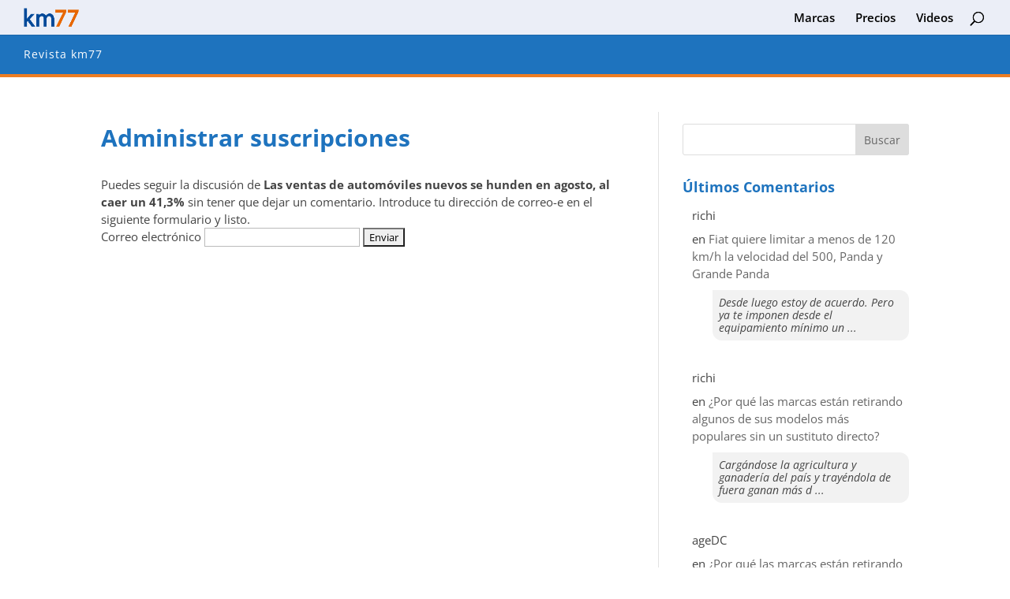

--- FILE ---
content_type: text/css
request_url: https://www.km77.com/revista/wp-content/plugins/agreeable/css/front.css?ver=958fac4524ea68b99aab8b92121ba32a
body_size: 74
content:
/* Front end styles */

.mfp-hide {display: none;}

#terms {}
#terms h1, #terms h2 {margin-bottom: .5em; font-size: 2em;}
#terms h3, #terms h4 {margin-bottom: .5em; font-size: 1.3em;}
#terms ul, #terms ol {padding-left: 2em; margin-bottom: 1em;}
#terms p {margin-bottom: 1em;}

p.error {
	clear: both;
	background: #faa;
	color: #a00;
	margin: 2em 0 1em 0;
	padding: 6px;
}